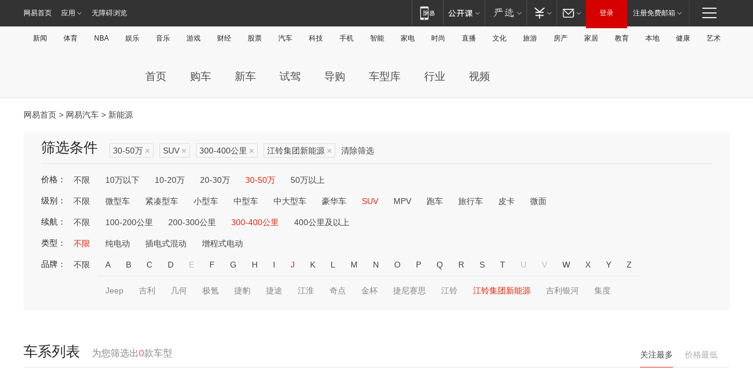

--- FILE ---
content_type: text/html;charset=GBK
request_url: http://product.auto.163.com/search_energy/brandName=19125@duration=300-400@price=30-50@type=suv/
body_size: 13905
content:
<!DOCTYPE HTML>
<!--[if IE 6 ]> <html id="ne_wrap" class="ne_ua_ie6 ne_ua_ielte8"> <![endif]-->
<!--[if IE 7 ]> <html id="ne_wrap" class="ne_ua_ie7 ne_ua_ielte8"> <![endif]-->
<!--[if IE 8 ]> <html id="ne_wrap" class="ne_ua_ie8 ne_ua_ielte8"> <![endif]-->
<!--[if IE 9 ]> <html id="ne_wrap" class="ne_ua_ie9"> <![endif]-->
<!--[if (gte IE 10)|!(IE)]><!--> <html id="ne_wrap"> <!--<![endif]-->
<head>
    <meta charset="gbk">
    <title>新能源_网易汽车</title>
    <link rel="dns-prefetch" href="//static.ws.126.net">
    <meta name="keywords" content="汽车,汽车网,买车,购车,评测,导购,报价,对比,口碑,汽车报价,国产汽车,大众汽车,丰田汽车,本田汽车,日产汽车," />
    <meta name="description" content="网易汽车_易乐车生活:为您提供最新最全汽车导购,汽车报价,汽车图片,汽车行情,汽车试驾,汽车评测,是服务于购车人群的汽车资讯门户" />
    <script>!function(){window.isNs9=document.documentElement.className.indexOf('ns9')!=-1,nsClsName=' ns12';if(isNs9){return};if(/\?narrow/.test(location.search)||screen.width/10<128&&document.documentElement.clientWidth==screen.width){isNs9=true;nsClsName=' ns9';}document.documentElement.className+=nsClsName;}()</script>
<link href="https://static.ws.126.net/163/f2e/auto/auto.base.2021.css?v7" rel="stylesheet" />
<script src="//static.ws.126.net/163/frontend/libs/antanalysis.min.js"></script>
<script src="//static.ws.126.net/163/frontend/antnest/NTM-3LSDEVVJ-1.js" async="async"></script>
<script src="//static.ws.126.net/f2e/lib/js/ne.js"></script>
<script src="//static.ws.126.net/cnews/js/ntes_jslib_1.x.js" charset="gb2312"></script>
<link href="//static.ws.126.net/163/f2e/auto/product_pc/elec_search//static/css/elec_search.css?ipzgcq" rel="stylesheet"/>
</head>
<body>
<!-- 公共黑色顶部 -->
<!-- /special/ntes_common_model/nte_commonnav2019.html -->



<link rel="stylesheet" href="https://static.ws.126.net/163/f2e/commonnav2019/css/commonnav_headcss-fad753559b.css"/>
<!-- urs -->
<script _keep="true" src="https://urswebzj.nosdn.127.net/webzj_cdn101/message.js" type="text/javascript"></script>
<div class="ntes_nav_wrap" id="js_N_NTES_wrap">
  <div class="ntes-nav" id="js_N_nav">
    <div class="ntes-nav-main clearfix">
            <div class="c-fl" id="js_N_nav_left">
        <a class="ntes-nav-index-title ntes-nav-entry-wide c-fl" href="https://www.163.com/" title="网易首页">网易首页</a>
        <!-- 应用 -->
        <div class="js_N_navSelect ntes-nav-select ntes-nav-select-wide ntes-nav-app  c-fl">
          <a href="https://www.163.com/#f=topnav" class="ntes-nav-select-title ntes-nav-entry-bgblack JS_NTES_LOG_FE">应用
            <em class="ntes-nav-select-arr"></em>
          </a>
          <div class="ntes-nav-select-pop">
            <ul class="ntes-nav-select-list clearfix">
              <li>
                <a href="https://m.163.com/newsapp/#f=topnav">
                  <span>
                    <em class="ntes-nav-app-newsapp">网易新闻</em>
                  </span>
                </a>
              </li>
              <li>
                <a href="https://open.163.com/#f=topnav">
                  <span>
                    <em class="ntes-nav-app-open">网易公开课</em>
                  </span>
                </a>
              </li>
              <li>
                <a href="https://daxue.163.com/offline/download.html">
                  <span>
                    <em class="ntes-nav-app-gaokaozhiyuan">网易高考智愿</em>
                  </span>
                </a>
              </li>
              <li>
                <a href="https://hongcai.163.com/?from=pcsy-button">
                  <span>
                    <em class="ntes-nav-app-hongcai">网易红彩</em>
                  </span>
                </a>
              </li>
              <li>
                <a href="https://u.163.com/aosoutbdbd8">
                  <span>
                    <em class="ntes-nav-app-yanxuan">网易严选</em>
                  </span>
                </a>
              </li>
              <li>
                <a href="https://mail.163.com/client/dl.html?from=mail46">
                  <span>
                    <em class="ntes-nav-app-mail">邮箱大师</em>
                  </span>
                </a>
              </li>
              <li class="last">
                <a href="https://study.163.com/client/download.htm?from=163app&utm_source=163.com&utm_medium=web_app&utm_campaign=business">
                  <span>
                    <em class="ntes-nav-app-study">网易云课堂</em>
                  </span>
                </a>
              </li>
            </ul>
          </div>
        </div>
      </div>
      <div class="c-fr">
        <!-- 片段开始 -->
        <div class="ntes-nav-quick-navigation">
          <a rel="noreferrer"class="ntes-nav-quick-navigation-btn" id="js_N_ntes_nav_quick_navigation_btn" target="_self">
            <em>快速导航
              <span class="menu1"></span>
              <span class="menu2"></span>
              <span class="menu3"></span>
            </em>
          </a>
          <div class="ntes-quicknav-pop" id="js_N_ntes_quicknav_pop">
            <div class="ntes-quicknav-list">
              <div class="ntes-quicknav-content">
                <ul class="ntes-quicknav-column ntes-quicknav-column-1">
                  <li>
                    <h3>
                      <a href="https://news.163.com">新闻</a>
                    </h3>
                  </li>
                  <li>
                    <a href="https://news.163.com/domestic">国内</a>
                  </li>
                  <li>
                    <a href="https://news.163.com/world">国际</a>
                  </li>
                  <li>
                    <a href="https://view.163.com">评论</a>
                  </li>
                  <li>
                    <a href="https://war.163.com">军事</a>
                  </li>
                  <li>
                    <a href="https://news.163.com/special/wangsansanhome/">王三三</a>
                  </li>
                </ul>
                <ul class="ntes-quicknav-column ntes-quicknav-column-2">
                  <li>
                    <h3>
                      <a href="https://sports.163.com">体育</a>
                    </h3>
                  </li>
                  <li>
                    <a href="https://sports.163.com/nba">NBA</a>
                  </li>
                  <li>
                    <a href="https://sports.163.com/cba">CBA</a>
                  </li>
                  <li>
                    <a href="https://sports.163.com/allsports">综合</a>
                  </li>
                  <li>
                    <a href="https://sports.163.com/zc">中超</a>
                  </li>
                  <li>
                    <a href="https://sports.163.com/world">国际足球</a>
                  </li>
                  <li>
                    <a href="https://sports.163.com/yc">英超</a>
                  </li>
                  <li>
                    <a href="https://sports.163.com/xj">西甲</a>
                  </li>
                  <li>
                    <a href="https://sports.163.com/yj">意甲</a>
                  </li>
                </ul>
                <ul class="ntes-quicknav-column ntes-quicknav-column-3">
                  <li>
                    <h3>
                      <a href="https://ent.163.com">娱乐</a>
                    </h3>
                  </li>
                  <li>
                    <a href="https://ent.163.com/star">明星</a>
                  </li>
                  <li>
                    <a href="https://ent.163.com/photo">图片</a>
                  </li>
                  <li>
                    <a href="https://ent.163.com/movie">电影</a>
                  </li>
                  <li>
                    <a href="https://ent.163.com/tv">电视</a>
                  </li>
                  <li>
                    <a href="https://ent.163.com/music">音乐</a>
                  </li>
                  <li>
                    <a href="https://ent.163.com/special/gsbjb/">稿事编辑部</a>
                  </li>
                  <li>
                    <a href="https://ent.163.com/special/focus_ent/">娱乐FOCUS</a>
                  </li>
                </ul>
                <ul class="ntes-quicknav-column ntes-quicknav-column-4">
                  <li>
                    <h3>
                      <a href="https://money.163.com">财经</a>
                    </h3>
                  </li>
                  <li>
                    <a href="https://money.163.com/stock">股票</a>
                  </li>
                  <li>
                    <a href="http://quotes.money.163.com/stock">行情</a>
                  </li>
                  <li>
                    <a href="https://money.163.com/ipo">新股</a>
                  </li>
                  <li>
                    <a href="https://money.163.com/finance">金融</a>
                  </li>
                  <li>
                    <a href="https://money.163.com/fund">基金</a>
                  </li>
                  <li>
                    <a href="https://biz.163.com">商业</a>
                  </li>
                  <li>
                    <a href="https://money.163.com/licai">理财</a>
                  </li>
                </ul>
                <ul class="ntes-quicknav-column ntes-quicknav-column-5">
                  <li>
                    <h3>
                      <a href="https://auto.163.com">汽车</a>
                    </h3>
                  </li>
                  <li>
                    <a href="https://auto.163.com/buy">购车</a>
                  </li>
                  <li>
                    <a href="https://auto.163.com/depreciate">行情</a>
                  </li>
                  <li>
                    <a href="http://product.auto.163.com">车型库</a>
                  </li>
                  <li>
                    <a href="https://auto.163.com/elec">新能源</a>
                  </li>
                  <li>
                    <a href="https://auto.163.com/news">行业</a>
                  </li>
                </ul>
                <ul class="ntes-quicknav-column ntes-quicknav-column-6">
                  <li>
                    <h3>
                      <a href="https://tech.163.com">科技</a>
                    </h3>
                  </li>
                  <li>
                    <a href="https://tech.163.com/telecom/">通信</a>
                  </li>
                  <li>
                    <a href="https://tech.163.com/it">IT</a>
                  </li>
                  <li>
                    <a href="https://tech.163.com/internet">互联网</a>
                  </li>
                  <li>
                    <a href="https://tech.163.com/special/chzt">特别策划</a>
                  </li>
                  <li>
                    <a href="https://tech.163.com/smart/">网易智能</a>
                  </li>
                  <li>
                    <a href="https://hea.163.com/">家电</a>
                  </li>
                </ul>
                <ul class="ntes-quicknav-column ntes-quicknav-column-7">
                  <li>
                    <h3>
                      <a href="https://fashion.163.com">时尚</a>
                    </h3>
                  </li>
                  <li>
                    <a href="https://baby.163.com">亲子</a>
                  </li>
                  <li>
                    <a href="https://fashion.163.com/art">艺术</a>
                  </li>
                </ul>
                <ul class="ntes-quicknav-column ntes-quicknav-column-8">
                  <li>
                    <h3>
                      <a href="https://mobile.163.com">手机</a>
                      <span>/</span>
                      <a href="https://digi.163.com/">数码</a>
                    </h3>
                  </li>
                  <li>
                    <a href="https://tech.163.com/special/ydhlw">移动互联网</a>
                  </li>
                  <li>
                    <a href="https://mobile.163.com/special/jqkj_list/">惊奇科技</a>
                  </li>
                  <li>
                    <a href="https://mobile.163.com/special/cpshi_list/">易评机</a>
                  </li>
                </ul>
                <ul class="ntes-quicknav-column ntes-quicknav-column-9">
                  <li>
                    <h3>
                      <a href="https://house.163.com">房产</a>
                      <span>/</span>
                      <a href="https://home.163.com">家居</a>
                    </h3>
                  </li>
                  <li>
                    <a href="https://bj.house.163.com">北京房产</a>
                  </li>
                  <li>
                    <a href="https://sh.house.163.com">上海房产</a>
                  </li>
                  <li>
                    <a href="https://gz.house.163.com">广州房产</a>
                  </li>
                  <li>
                    <a href="https://house.163.com/city">全部分站</a>
                  </li>
                  <li>
                    <a href="https://xf.house.163.com">楼盘库</a>
                  </li>
                  <li>
                    <a href="https://home.163.com/jiaju/">家具</a>
                  </li>
                  <li>
                    <a href="https://home.163.com/weiyu/">卫浴</a>
                  </li>
                </ul>
                <ul class="ntes-quicknav-column ntes-quicknav-column-10">
                  <li>
                    <h3>
                      <a href="https://travel.163.com">旅游</a>
                    </h3>
                  </li>
                  <li>
                    <a href="https://travel.163.com/outdoor">自驾露营</a>
                  </li>
                  <li>
                    <a href="https://travel.163.com/food">美食</a>
                  </li>
                </ul>
                <ul class="ntes-quicknav-column ntes-quicknav-column-11">
                  <li>
                    <h3>
                      <a href="https://edu.163.com">教育</a>
                    </h3>
                  </li>
                  <li>
                    <a href="https://edu.163.com/yimin">移民</a>
                  </li>
                  <li>
                    <a href="https://edu.163.com/liuxue">留学</a>
                  </li>
                  <li>
                    <a href="https://edu.163.com/en">外语</a>
                  </li>
                  <li>
                    <a href="https://edu.163.com/gaokao">高考</a>
                  </li>
                </ul>
                <div class="ntes-nav-sitemap">
                  <a href="https://sitemap.163.com/">
                    <i></i>查看网易地图</a>
                </div>
              </div>
            </div>
          </div>
        </div>
        <div class="c-fr">
          <div class="c-fl" id="js_N_navLoginBefore">
            <div id="js_N_navHighlight" class="js_loginframe ntes-nav-login ntes-nav-login-normal">
              <a href="https://reg.163.com/" class="ntes-nav-login-title" id="js_N_nav_login_title">登录</a>
              <div class="ntes-nav-loginframe-pop" id="js_N_login_wrap">
                <!--加载登陆组件-->
              </div>
            </div>
            <div class="js_N_navSelect ntes-nav-select ntes-nav-select-wide  JS_NTES_LOG_FE c-fl">
              <a class="ntes-nav-select-title ntes-nav-select-title-register" href="https://mail.163.com/register/index.htm?from=163navi&regPage=163">注册免费邮箱
                <em class="ntes-nav-select-arr"></em>
              </a>
              <div class="ntes-nav-select-pop">
                <ul class="ntes-nav-select-list clearfix" style="width:210px;">
                  <li>
                    <a href="https://reg1.vip.163.com/newReg1/reg?from=new_topnav&utm_source=new_topnav">
                      <span style="width:190px;">注册VIP邮箱（特权邮箱，付费）</span>
                    </a>
                  </li>
                  <li class="last JS_NTES_LOG_FE">
                    <a href="https://mail.163.com/client/dl.html?from=mail46">
                      <span style="width:190px;">免费下载网易官方手机邮箱应用</span>
                    </a>
                  </li>
                </ul>
              </div>
            </div>
          </div>
          <div class="c-fl" id="js_N_navLoginAfter" style="display:none">
            <div id="js_N_logined_warp" class="js_N_navSelect ntes-nav-select ntes-nav-logined JS_NTES_LOG_FE">
              <a class="ntes-nav-select-title ntes-nav-logined-userinfo">
                <span id="js_N_navUsername" class="ntes-nav-logined-username"></span>
                <em class="ntes-nav-select-arr"></em>
              </a>
              <div id="js_login_suggest_wrap" class="ntes-nav-select-pop">
                <ul id="js_logined_suggest" class="ntes-nav-select-list clearfix"></ul>
              </div>
            </div>
            <a class="ntes-nav-entry-wide c-fl" target="_self" id="js_N_navLogout">安全退出</a>
          </div>
        </div>
        <ul class="ntes-nav-inside">
          <li>
            <div class="js_N_navSelect ntes-nav-select c-fl">
              <a href="https://www.163.com/newsapp/#f=163nav" class="ntes-nav-mobile-title ntes-nav-entry-bgblack">
                <em class="ntes-nav-entry-mobile">移动端</em>
              </a>
              <div class="qrcode-img">
                <a href="https://www.163.com/newsapp/#f=163nav">
                  <img src="//static.ws.126.net/f2e/include/common_nav/images/topapp.jpg">
                </a>
              </div>
            </div>
          </li>
          <li>
            <div class="js_N_navSelect ntes-nav-select c-fl">
              <a id="js_love_url" href="https://open.163.com/#ftopnav0" class="ntes-nav-select-title ntes-nav-select-title-huatian ntes-nav-entry-bgblack">
                <em class="ntes-nav-entry-huatian">网易公开课</em>
                <em class="ntes-nav-select-arr"></em>
                <span class="ntes-nav-msg">
                  <em class="ntes-nav-msg-num"></em>
                </span>
              </a>
              <div class="ntes-nav-select-pop ntes-nav-select-pop-huatian">
                <ul class="ntes-nav-select-list clearfix">
                  <li>
                    <a href="https://open.163.com/ted/#ftopnav1">
                      <span>TED</span>
                    </a>
                  </li>
                  <li>
                    <a href="https://open.163.com/cuvocw/#ftopnav2">
                      <span>中国大学视频公开课</span>
                    </a>
                  </li>
                  <li>
                    <a href="https://open.163.com/ocw/#ftopnav3">
                      <span>国际名校公开课</span>
                    </a>
                  </li>
                  <li>
                    <a href="https://open.163.com/appreciation/#ftopnav4">
                      <span>赏课·纪录片</span>
                    </a>
                  </li>
                  <li>
                    <a href="https://vip.open.163.com/#ftopnav5">
                      <span>付费精品课程</span>
                    </a>
                  </li>
                  <li>
                    <a href="https://open.163.com/special/School/beida.html#ftopnav6">
                      <span>北京大学公开课</span>
                    </a>
                  </li>
                  <li class="last">
                    <a href="https://open.163.com/newview/movie/courseintro?newurl=ME7HSJR07#ftopnav7">
                      <span>英语课程学习</span>
                    </a>
                  </li>
                </ul>
              </div>
            </div>
          </li>
          <li>
            <div class="js_N_navSelect ntes-nav-select c-fl">
              <a id="js_lofter_icon_url" href="https://you.163.com/?from=web_fc_menhu_xinrukou_1" class="ntes-nav-select-title ntes-nav-select-title-lofter ntes-nav-entry-bgblack">
                <em class="ntes-nav-entry-lofter">网易严选</em>
                <em class="ntes-nav-select-arr"></em>
                <span class="ntes-nav-msg" id="js_N_navLofterMsg">
                  <em class="ntes-nav-msg-num"></em>
                </span>
              </a>
              <div class="ntes-nav-select-pop ntes-nav-select-pop-lofter">
                <ul id="js_lofter_pop_url" class="ntes-nav-select-list clearfix">
                  <li>
                    <a href="https://act.you.163.com/act/pub/ABuyLQKNmKmK.html?from=out_ynzy_xinrukou_2">
                      <span>新人特价</span>
                    </a>
                  </li>
                  <li>
                    <a href="https://you.163.com/topic/v1/pub/Pew1KBH9Au.html?from=out_ynzy_xinrukou_3">
                      <span>9.9专区</span>
                    </a>
                  </li>
                  <li>
                    <a href="https://you.163.com/item/newItemRank?from=out_ynzy_xinrukou_4">
                      <span>新品热卖</span>
                    </a>
                  </li>
                  <li>
                    <a href="https://you.163.com/item/recommend?from=out_ynzy_xinrukou_5">
                      <span>人气好物</span>
                    </a>
                  </li>
                  <li>
                    <a href="https://you.163.com/item/list?categoryId=1005000&from=out_ynzy_xinrukou_7">
                      <span>居家生活</span>
                    </a>
                  </li>
                  <li>
                    <a href="https://you.163.com/item/list?categoryId=1010000&from=out_ynzy_xinrukou_8">
                      <span>服饰鞋包</span>
                    </a>
                  </li>
                  <li>
                    <a href="https://you.163.com/item/list?categoryId=1011000&from=out_ynzy_xinrukou_9">
                      <span>母婴亲子</span>
                    </a>
                  </li>
                  <li class="last">
                    <a href="https://you.163.com/item/list?categoryId=1005002&from=out_ynzy_xinrukou_10">
                      <span>美食酒水</span>
                    </a>
                  </li>
                </ul>
              </div>
            </div>
          </li>
          <li>
            <div class="js_N_navSelect ntes-nav-select c-fl">
              <a href="https://ecard.163.com/" class="ntes-nav-select-title
        ntes-nav-select-title-money ntes-nav-entry-bgblack">
                <em class="ntes-nav-entry-money">支付</em>
                <em class="ntes-nav-select-arr"></em>
              </a>
              <div class="ntes-nav-select-pop ntes-nav-select-pop-temp">
                <ul class="ntes-nav-select-list clearfix">
                  <li>
                    <a href="https://ecard.163.com/#f=topnav">
                      <span>一卡通充值</span>
                    </a>
                  </li>
                  <li>
                    <a href="https://ecard.163.com/script/index#f=topnav">
                      <span>一卡通购买</span>
                    </a>
                  </li>
                  <li>
                    <a href="https://epay.163.com/">
                      <span>我的网易支付</span>
                    </a>
                  </li>
                  <li>
                    <a href="https://3c.163.com/?from=wangyimenhu16">
                      <span>网易智造</span>
                    </a>
                  </li>
                  <li class="last">
                    <a href="https://globalpay.163.com/home">
                      <span>网易跨境支付</span>
                    </a>
                  </li>
                </ul>
              </div>
            </div>
          </li>
          <li>
            <div class="js_N_navSelect ntes-nav-select c-fl">
              <a id="js_mail_url" rel="noreferrer"class="ntes-nav-select-title
        ntes-nav-select-title-mail ntes-nav-entry-bgblack">
                <em class="ntes-nav-entry-mail">邮箱</em>
                <em class="ntes-nav-select-arr"></em>
                <span class="ntes-nav-msg" id="js_N_navMailMsg">
                  <em class="ntes-nav-msg-num" id="js_N_navMailMsgNum"></em>
                </span>
              </a>
              <div class="ntes-nav-select-pop ntes-nav-select-pop-mail">
                <ul class="ntes-nav-select-list clearfix">
                  <li>
                    <a href="https://email.163.com/#f=topnav">
                      <span>免费邮箱</span>
                    </a>
                  </li>
                  <li>
                    <a href="https://vipmail.163.com/#f=topnav">
                      <span>VIP邮箱</span>
                    </a>
                  </li>
                  <li>
                    <a href="https://qiye.163.com/?from=NetEase163top">
                      <span>企业邮箱</span>
                    </a>
                  </li>
                  <li>
                    <a href="https://mail.163.com/register/index.htm?from=ntes_nav&regPage=163">
                      <span>免费注册</span>
                    </a>
                  </li>
                  <li class="last">
                    <a href="https://mail.163.com/dashi/dlpro.html?from=mail46">
                      <span>客户端下载</span>
                    </a>
                  </li>
                </ul>
              </div>
            </div>
          </li>
        </ul>
      </div>
    </div>
  </div>
</div>
<script src="https://static.ws.126.net/163/f2e/commonnav2019/js/commonnav_headjs-d6073b0f5a.js"></script>


<div class="auto_header">
	<div class="container">
		<!-- 公共二级导航 -->
		<!-- /special/ntes_common_model/site_subnav2019.html -->

<div class="N-nav-channel JS_NTES_LOG_FE" data-module-name="xwwzy_11_headdaohang">
    <a class="first" href="https://news.163.com/">新闻</a><a href="https://sports.163.com/">体育</a><a href="https://sports.163.com/nba/">NBA</a><a href="https://ent.163.com/">娱乐</a><a href="https://ent.163.com/music/">音乐</a><a href="https://tech.163.com/game/">游戏</a><a href="https://money.163.com/">财经</a><a href="https://money.163.com/stock/">股票</a><a id="_link_auto" href="https://auto.163.com/">汽车</a><a href="https://tech.163.com/">科技</a><a href="https://mobile.163.com/">手机</a><a href="https://tech.163.com/smart/">智能</a><a href="https://hea.163.com/">家电</a><a href="https://fashion.163.com/">时尚</a><a href="https://v.163.com/">直播</a><a href="https://culture.163.com/">文化</a><a href="https://travel.163.com/">旅游</a><a id="houseUrl" href="https://house.163.com/">房产</a><a href="https://home.163.com/" id="homeUrl">家居</a><a href="https://edu.163.com/">教育</a><a id="_link_game" href="https://news.163.com/">本地</a><a href="https://jiankang.163.com/">健康</a><a class="last" href="https://art.163.com/">艺术</a>
</div>
<!-- 游戏替换为本地，并定向 0310-->
<!-- 配置定向城市 -->
<script type="text/javascript" _keep="true">
var HouseNavBendiTxt = {
    "province": [
        {
            "name": "北京市",
            "shortName": "北京",
            "url":"https://bj.news.163.com/"
        },
        {
            "name": "上海市",
            "shortName": "上海",
            "url":"https://sh.news.163.com/"
        },
        {
            "name": "天津市",
            "shortName": "天津",
            "url":"https://tj.news.163.com/"
        },
        {
            "name": "广东省",
            "shortName": "广东",
            "url":"https://gd.news.163.com/"
        },
        {
            "name": "江苏省",
            "shortName": "江苏",
            "url":"https://js.news.163.com/"
        },
        {
            "name": "浙江省",
            "shortName": "浙江",
            "url":"https://zj.news.163.com/"
        },
        {
            "name": "四川省",
            "shortName": "四川",
            "url":"https://sc.news.163.com/"
        },
        {
            "name": "黑龙江省",
            "shortName": "黑龙江",
            "url":"https://hlj.news.163.com/"
        },
        {
            "name": "吉林省",
            "shortName": "吉林",
            "url":"https://jl.news.163.com/"
        },
        {
            "name": "辽宁省",
            "shortName": "辽宁",
            "url":"https://liaoning.news.163.com/"
        },
        {
            "name": "内蒙古自治区",
            "shortName": "内蒙古",
            "url":"https://hhht.news.163.com/"
        },
        {
            "name": "河北省",
            "shortName": "河北",
            "url":"https://hebei.news.163.com/"
        },
        {
            "name": "河南省",
            "shortName": "河南",
            "url":"https://henan.163.com/"
        },
        {
            "name": "山东省",
            "shortName": "山东",
            "url":"https://sd.news.163.com/"
        },
        {
            "name": "陕西省",
            "shortName": "陕西",
            "url":"https://shanxi.news.163.com/"
        },
        {
            "name": "甘肃省",
            "shortName": "甘肃",
            "url":"https://gs.news.163.com/"
        },
        {
            "name": "宁夏回族自治区",
            "shortName": "宁夏",
            "url":"https://ningxia.news.163.com/"
        },
        {
            "name": "新疆维吾尔自治区",
            "shortName": "新疆",
            "url":"https://xj.news.163.com/"
        },
        {
            "name": "安徽省",
            "shortName": "安徽",
            "url":"https://ah.news.163.com/"
        },
        {
            "name": "福建省",
            "shortName": "福建",
            "url":"https://fj.news.163.com/"
        },
        {
            "name": "广西壮族自治区",
            "shortName": "广西",
            "url":"https://gx.news.163.com/"
        },
        {
            "name": "重庆市",
            "shortName": "重庆",
            "url":"https://chongqing.163.com/"
        },
        {
            "name": "湖北省",
            "shortName": "湖北",
            "url":"https://hb.news.163.com/"
        },
        {
            "name": "江西省",
            "shortName": "江西",
            "url":"https://jx.news.163.com/"
        },
        {
            "name": "海南省",
            "shortName": "海南",
            "url":"https://hn.news.163.com/"
        },
        {
            "name": "贵州省",
            "shortName": "贵州",
            "url":"https://gz.news.163.com/"
        },
        {
            "name": "云南省",
            "shortName": "云南",
            "url":"https://yn.news.163.com/"
        },
        {
            "name": "山西省",
            "shortName": "山西",
            "url":"https://sx.news.163.com"
        },
        {
            "name": "西藏自治区",
            "shortName": "北京",
            "url":"https://bj.news.163.com/"
        },
        {
            "name": "香港特别行政区",
            "shortName": "广东",
            "url":"https://gd.news.163.com/"
        },
        {
            "name": "澳门特别行政区",
            "shortName": "广东",
            "url":"https://gd.news.163.com/"
        },
        {
            "name": "台湾省",
            "shortName": "广东",
            "url":"https://gd.news.163.com/"
        },
        {
            "name": "天津市",
            "shortName": "北京",
            "url":"https://bj.news.163.com/"
        },
        {
            "name": "青海省",
            "shortName": "北京",
            "url":"https://bj.news.163.com/"
        }
    ],
    "city": [
        {
            "name": "大连市",
            "shortName": "大连",
            "url":"https://dl.news.163.com"
        },
        {
            "name": "青岛市",
            "shortName": "青岛",
            "url":"https://qingdao.news.163.com"
        },
        {
            "name": "宁波市",
            "shortName": "宁波",
            "url":"https://zj.news.163.com/ningbo/"
        },
        {
            "name": "厦门市",
            "shortName": "厦门",
            "url":"https://xiamen.news.163.com"
        },
        {
            "name": "深圳市",
            "shortName": "深圳",
            "url":"https://shenzhen.news.163.com/"
        }
    ],
    "defalt": {
            "name": "",
            "shortName": "本地",
            "url":"https://news.163.com/"
        }
};
</script>
<script type="text/javascript" _keep="true">
            (function(){
                //本地设置定向省份
                function setBendiName(){
                    var js_nav_bendi = document.getElementById("_link_game");
                    var cityname = "";
                    var cityurl = "";
                    var _loc = window.localAddress;
                    if(!js_nav_bendi)
                        return;
                    if(HouseNavBendiTxt.city && _loc){
                        var citylist = HouseNavBendiTxt.city;
                        var localcity = _loc.city;
                        for(var i=0;i<citylist.length;i++){
                            if(citylist[i].name.indexOf(localcity) != -1){
                                cityname = citylist[i].shortName;
                                cityurl = citylist[i].url;
                                break;
                            }
                        }
                    }
                    if(cityname == "" && cityurl == "" && HouseNavBendiTxt.province && _loc){
                        var provincelist = HouseNavBendiTxt.province;
                        var localprovince = _loc.province;
                        for(var i=0;i<provincelist.length;i++){
                            if(provincelist[i].name.indexOf(localprovince) != -1){
                                cityname = provincelist[i].shortName;
                                cityurl = provincelist[i].url;
                                break;
                            }
                        }
                    }
                    if(js_nav_bendi && cityname != "" && cityurl != ""){
                        js_nav_bendi.innerHTML = cityname;
                        js_nav_bendi.href = cityurl;
                    }
                    if(js_nav_bendi && cityname == "" && cityurl == ""){
                        js_nav_bendi.innerHTML = "本地";
                        js_nav_bendi.href = "https://news.163.com";
                    }
                }
                
                if(window.HouseNavBendiTxt && window.NTESCommonNavigator){
                    var utils = NTESCommonNavigator.utils;
                    utils.jsonp("https://ipservice.ws.126.net/locate/api/getLocByIp", {}, function(res){
                        if(res && res.result){
                            window.localAddress = res.result;
                            setBendiName();
                        }
                    });
                }
            })();
        </script>

		<!-- LOGO、搜索 -->
		<!-- <div class="auto-channel clearfix">
			<div class="auto_logo">
				<a href="https://auto.163.com/" title="网易汽车">网易汽车</a>
			</div> -->
			<!--include virtual="/auto_pc_common/auto_search.html" -->
		<!-- </div> -->

		<!-- 频道导航 -->
		<script>var currentNav = '新能源';</script>
		<!-- /special/sp/2016channel_menu.html -->

<div class="auto-nav">
  <div class="auto-logo"><img src="https://fps-pro.ws.126.net/fps-pro/frontends/auto_index_2025/index/images/auto_logo.png" alt="" /></div>
  <ul class="auto-nav-list">
    <li class="nav-item "><a href="https://auto.163.com/">首页</a></li>
    <li class="nav-item "><a href="https://auto.163.com/buy">购车</a></li>
    <li class="nav-item "><a href="https://auto.163.com/newcar">新车</a></li>
    <li class="nav-item "><a href="https://auto.163.com/test">试驾</a></li>
    <li class="nav-item "><a href="https://auto.163.com/guide">导购</a></li>
    <li class="nav-item "><a href="https://product.auto.163.com/#DQ2001">车型库</a></li>
    <li class="nav-item "><a href="https://auto.163.com/news">行业</a></li>
    <li class="nav-item "><a href="https://auto.163.com/video">视频</a></li>
  </ul>
</div>
<style>
  .auto-nav {
    width: 1200px;
    height: 36px;
    margin: 26px auto 18px auto;
  }
  .auto-nav .auto-logo {
    float: left;
    width: 167px;
    height: 36px;
  }
  .auto-nav .auto-logo img {
    background: transparent;
    width: 100%;
    height: 100%;
  }
  .auto-nav .auto-nav-list {
    float: left;
    margin-left: 20px;
  }
  .auto-nav .auto-nav-list .nav-item {
    float: left;
  }
  .auto-nav .auto-nav-list .nav-item a {
    display: block;
    padding: 0 20px;
    font-size: 18px;
    line-height: 36px;
    font-weight: 400;
    color: #4e4e4e;
	text-decoration: none;
  }
  .auto-nav .auto-nav-list .nav-item:hover a {
    background-color: #eee;
  }
  .auto-nav .auto-nav-list .nav-item.active a {
    color: #e10000;
  }
  .auto-nav .auto-nav-list .nav-item a.active {
    color: #e10000;
  }
</style>

<script>
	(function($){
		if($==undefined) return;
		var curNav = window['currentNav'];
		var tagA = $('.auto-nav .nav-item a');

		for (var i = 0; i < tagA.length; i++) {
			if(tagA[i].hostname=='auto.163.com') continue;
			if(curNav){
				if(tagA[i].innerHTML==curNav){
					$(tagA[i]).addClass('active');
					break;
				}
				continue;
			}
			if(tagA[i].hostname==location.hostname && location.pathname.indexOf(tagA[i].pathname)!=-1){
				$(tagA[i]).addClass('active');
				break;
			}
		}
	})(window['jQuery']||window['NE']);
</script>
	</div>
</div>

<div class="container clearfix">
    <!--  -->

    <!-- 面包屑 -->
    <div class="auto-cur-location">
        <a href="https://www.163.com/" title="网易首页">网易首页</a> &gt;
        <a href="https://auto.163.com/" title="网易汽车">网易汽车</a> &gt; 新能源
    </div>

    <!-- 筛选条件 -->
	<div class="search-box">
    <div class="hd">
        <p class="c-t">筛选条件</p>
        <div class="c-tag">
            <dl>
                                 <dd class="clearfix">                      
                                                    <a href="/search_energy/brandName=19125@duration=300-400@type=suv/">30-50万<span>×</span></a>
                                                    <a href="/search_energy/brandName=19125@duration=300-400@price=30-50/">SUV<span>×</span></a>
                                                    <a href="/search_energy/brandName=19125@price=30-50@type=suv/">300-400公里<span>×</span></a>
                                                    <a href="/search_energy/duration=300-400@price=30-50@type=suv/">江铃集团新能源<span>×</span></a>
                                                <a class="empty" href="/search_energy/">清除筛选</a>
                 </dd>
                            </dl>
        </div>

        
    </div>

    <!-- 列表 -->
    <div class="bd j-search-bd">
        <input type="hidden" value="30-50" id="j-search-price">
        <input type="hidden" value="suv" id="j-search-type">
        <input type="hidden" value="300-400" id="j-search-duration">        
        <input type="hidden" value="" id="j-search-energy">
        <input type="hidden" value="19125" id="j-search-brandName">
                        <dl>
            <dt>价格：</dt>
            <dd class="clearfix">            	
                            <a href="/search_energy/brandName=19125@duration=300-400@type=suv/" >不限</a>
                            <a href="/search_energy/brandName=19125@duration=300-400@price=below10@type=suv/" >10万以下</a>
                            <a href="/search_energy/brandName=19125@duration=300-400@price=10-20@type=suv/" >10-20万</a>
                            <a href="/search_energy/brandName=19125@duration=300-400@price=20-30@type=suv/" >20-30万</a>
                            <a href="/search_energy/brandName=19125@duration=300-400@price=30-50@type=suv/" class="active">30-50万</a>
                            <a href="/search_energy/brandName=19125@duration=300-400@price=above50@type=suv/" >50万以上</a>
                        </dd>
        </dl>
                              <dl>
            <dt>级别：</dt>
            <dd class="clearfix">            	
                            <a href="/search_energy/brandName=19125@duration=300-400@price=30-50/" >不限</a>
                            <a href="/search_energy/brandName=19125@duration=300-400@price=30-50@type=mini/" >微型车</a>
                            <a href="/search_energy/brandName=19125@duration=300-400@price=30-50@type=compact/" >紧凑型车</a>
                            <a href="/search_energy/brandName=19125@duration=300-400@price=30-50@type=smart/" >小型车</a>
                            <a href="/search_energy/brandName=19125@duration=300-400@price=30-50@type=middle/" >中型车</a>
                            <a href="/search_energy/brandName=19125@duration=300-400@price=30-50@type=large/" >中大型车</a>
                            <a href="/search_energy/brandName=19125@duration=300-400@price=30-50@type=luxury/" >豪华车</a>
                            <a href="/search_energy/brandName=19125@duration=300-400@price=30-50@type=suv/" class="active">SUV</a>
                            <a href="/search_energy/brandName=19125@duration=300-400@price=30-50@type=mpv/" >MPV</a>
                            <a href="/search_energy/brandName=19125@duration=300-400@price=30-50@type=race/" >跑车</a>
                            <a href="/search_energy/brandName=19125@duration=300-400@price=30-50@type=trav/" >旅行车</a>
                            <a href="/search_energy/brandName=19125@duration=300-400@price=30-50@type=pcar/" >皮卡</a>
                            <a href="/search_energy/brandName=19125@duration=300-400@price=30-50@type=mb/" >微面</a>
                        </dd>
        </dl>
                              <dl>
            <dt>续航：</dt>
            <dd class="clearfix">            	
                            <a href="/search_energy/brandName=19125@price=30-50@type=suv/" >不限</a>
                            <a href="/search_energy/brandName=19125@duration=100-200@price=30-50@type=suv/" >100-200公里</a>
                            <a href="/search_energy/brandName=19125@duration=200-300@price=30-50@type=suv/" >200-300公里</a>
                            <a href="/search_energy/brandName=19125@duration=300-400@price=30-50@type=suv/" class="active">300-400公里</a>
                            <a href="/search_energy/brandName=19125@duration=above400@price=30-50@type=suv/" >400公里及以上</a>
                        </dd>
        </dl>
                              <dl>
            <dt>类型：</dt>
            <dd class="clearfix">            	
                            <a href="/search_energy/brandName=19125@duration=300-400@price=30-50@type=suv/" class="active">不限</a>
                            <a href="/search_energy/brandName=19125@duration=300-400@energy=electric@price=30-50@type=suv/" >纯电动</a>
                            <a href="/search_energy/brandName=19125@duration=300-400@energy=plugh@price=30-50@type=suv/" >插电式混动</a>
                            <a href="/search_energy/brandName=19125@duration=300-400@energy=zcse@price=30-50@type=suv/" >增程式电动</a>
                        </dd>
        </dl>
                              <dl>
            <dt>品牌：</dt>
            <dd class="clearfix">
            	                <a  href="/search_energy/duration=300-400@price=30-50@type=suv/" >不限</a>                
                                <div class="a-list">
                    <div class="btn-letter">
                                        <a id="A" >A</a>
                                        <a id="B" >B</a>
                                        <a id="C" >C</a>
                                        <a id="D" >D</a>
                                        <a id="E"                         class="disable"
                    >E</a>
                                        <a id="F" >F</a>
                                        <a id="G" >G</a>
                                        <a id="H" >H</a>
                                        <a id="I" >I</a>
                                        <a id="J"                         class="active"
                    >J</a>
                                        <a id="K" >K</a>
                                        <a id="L" >L</a>
                                        <a id="M" >M</a>
                                        <a id="N" >N</a>
                                        <a id="O" >O</a>
                                        <a id="P" >P</a>
                                        <a id="Q" >Q</a>
                                        <a id="R" >R</a>
                                        <a id="S" >S</a>
                                        <a id="T" >T</a>
                                        <a id="U"                         class="disable"
                    >U</a>
                                        <a id="V"                         class="disable"
                    >V</a>
                                        <a id="W" >W</a>
                                        <a id="X" >X</a>
                                        <a id="Y" >Y</a>
                                        <a id="Z" >Z</a>
                                        </div>                                    
                    <div class="letter-cont">
                                                                        	<div class="item">
                                                                             <a href="/search_energy/brandName=20256@duration=300-400@price=30-50@type=suv/" >AITO</a>                             
                                                     <a href="/search_energy/brandName=1685@duration=300-400@price=30-50@type=suv/" >奥迪</a>                             
                                                     <a href="/search_energy/brandName=19021@duration=300-400@price=30-50@type=suv/" >埃安</a>                             
                                                     <a href="/search_energy/brandName=19106@duration=300-400@price=30-50@type=suv/" >爱驰</a>                             
                                                     <a href="/search_energy/brandName=20277@duration=300-400@price=30-50@type=suv/" >阿维塔</a>                             
                                                     <a href="/search_energy/brandName=1684@duration=300-400@price=30-50@type=suv/" >阿斯顿·马丁</a>                             
                                                     <a href="/search_energy/brandName=18719@duration=300-400@price=30-50@type=suv/" >ARCFOX极狐</a>                             
                                                     <a href="/search_energy/brandName=18791@duration=300-400@price=30-50@type=suv/" >艾康尼克</a>                             
                                                </div>                         
                                                                        	<div class="item">
                                                                             <a href="/search_energy/brandName=1694@duration=300-400@price=30-50@type=suv/" >奔驰</a>                             
                                                     <a href="/search_energy/brandName=1686@duration=300-400@price=30-50@type=suv/" >宝马</a>                             
                                                     <a href="/search_energy/brandName=15231@duration=300-400@price=30-50@type=suv/" >宝骏</a>                             
                                                     <a href="/search_energy/brandName=1693@duration=300-400@price=30-50@type=suv/" >保时捷</a>                             
                                                     <a href="/search_energy/brandName=1690@duration=300-400@price=30-50@type=suv/" >别克</a>                             
                                                     <a href="/search_energy/brandName=1688@duration=300-400@price=30-50@type=suv/" >本田</a>                             
                                                     <a href="/search_energy/brandName=1689@duration=300-400@price=30-50@type=suv/" >标致</a>                             
                                                     <a href="/search_energy/brandName=1687@duration=300-400@price=30-50@type=suv/" >奔腾</a>                             
                                                     <a href="/search_energy/brandName=18326@duration=300-400@price=30-50@type=suv/" >宝沃</a>                             
                                                     <a href="/search_energy/brandName=1654@duration=300-400@price=30-50@type=suv/" >比亚迪</a>                             
                                                     <a href="/search_energy/brandName=1691@duration=300-400@price=30-50@type=suv/" >宾利</a>                             
                                                     <a href="/search_energy/brandName=16890@duration=300-400@price=30-50@type=suv/" >北京汽车</a>                             
                                                     <a href="/search_energy/brandName=17951@duration=300-400@price=30-50@type=suv/" >北汽新能源</a>                             
                                                     <a href="/search_energy/brandName=10096@duration=300-400@price=30-50@type=suv/" >北汽制造</a>                             
                                                     <a href="/search_energy/brandName=1675@duration=300-400@price=30-50@type=suv/" >北汽昌河</a>                             
                                                     <a href="/search_energy/brandName=16329@duration=300-400@price=30-50@type=suv/" >北汽威旺</a>                             
                                                     <a href="/search_energy/brandName=19258@duration=300-400@price=30-50@type=suv/" >北京清行</a>                             
                                                     <a href="/search_energy/brandName=16301@duration=300-400@price=30-50@type=suv/" >宝马i</a>                             
                                                </div>                         
                                                                        	<div class="item">
                                                                             <a href="/search_energy/brandName=1653@duration=300-400@price=30-50@type=suv/" >长城</a>                             
                                                     <a href="/search_energy/brandName=1695@duration=300-400@price=30-50@type=suv/" >长安</a>                             
                                                     <a href="/search_energy/brandName=20316@duration=300-400@price=30-50@type=suv/" >长安深蓝</a>                             
                                                     <a href="/search_energy/brandName=19620@duration=300-400@price=30-50@type=suv/" >长安新能源</a>                             
                                                     <a href="/search_energy/brandName=16159@duration=300-400@price=30-50@type=suv/" >长安欧尚</a>                             
                                                     <a href="/search_energy/brandName=18849@duration=300-400@price=30-50@type=suv/" >长安凯程</a>                             
                                                     <a href="/search_energy/brandName=20092@duration=300-400@price=30-50@type=suv/" >创维汽车</a>                             
                                                     <a href="/search_energy/brandName=18057@duration=300-400@price=30-50@type=suv/" >成功</a>                             
                                                     <a href="/search_energy/brandName=20494@duration=300-400@price=30-50@type=suv/" >长安启源</a>                             
                                                </div>                         
                                                                        	<div class="item">
                                                                             <a href="/search_energy/brandName=16658@duration=300-400@price=30-50@type=suv/" >DS</a>                             
                                                     <a href="/search_energy/brandName=1698@duration=300-400@price=30-50@type=suv/" >大众</a>                             
                                                     <a href="/search_energy/brandName=1662@duration=300-400@price=30-50@type=suv/" >东南</a>                             
                                                     <a href="/search_energy/brandName=1700@duration=300-400@price=30-50@type=suv/" >东风</a>                             
                                                     <a href="/search_energy/brandName=16019@duration=300-400@price=30-50@type=suv/" >东风日产启辰</a>                             
                                                     <a href="/search_energy/brandName=4888@duration=300-400@price=30-50@type=suv/" >东风风神</a>                             
                                                     <a href="/search_energy/brandName=16619@duration=300-400@price=30-50@type=suv/" >东风风行</a>                             
                                                     <a href="/search_energy/brandName=18490@duration=300-400@price=30-50@type=suv/" >东风风光</a>                             
                                                     <a href="/search_energy/brandName=18217@duration=300-400@price=30-50@type=suv/" >东风小康</a>                             
                                                     <a href="/search_energy/brandName=19417@duration=300-400@price=30-50@type=suv/" >东风富康</a>                             
                                                     <a href="/search_energy/brandName=20311@duration=300-400@price=30-50@type=suv/" >东风纳米</a>                             
                                                     <a href="/search_energy/brandName=20034@duration=300-400@price=30-50@type=suv/" >大运汽车</a>                             
                                                     <a href="/search_energy/brandName=20166@duration=300-400@price=30-50@type=suv/" >电动屋</a>                             
                                                     <a href="/search_energy/brandName=18961@duration=300-400@price=30-50@type=suv/" >电咖</a>                             
                                                     <a href="/search_energy/brandName=19378@duration=300-400@price=30-50@type=suv/" >大乘汽车</a>                             
                                                     <a href="/search_energy/brandName=20529@duration=300-400@price=30-50@type=suv/" >东风奕派</a>                             
                                                </div>                         
                                                                        	<div class="item">
                                                                        </div>                         
                                                                        	<div class="item">
                                                                             <a href="/search_energy/brandName=1703@duration=300-400@price=30-50@type=suv/" >丰田</a>                             
                                                     <a href="/search_energy/brandName=1704@duration=300-400@price=30-50@type=suv/" >福特</a>                             
                                                     <a href="/search_energy/brandName=19906@duration=300-400@price=30-50@type=suv/" >飞凡汽车</a>                             
                                                     <a href="/search_energy/brandName=1751@duration=300-400@price=30-50@type=suv/" >法拉利</a>                             
                                                     <a href="/search_energy/brandName=1705@duration=300-400@price=30-50@type=suv/" >福田</a>                             
                                                     <a href="/search_energy/brandName=19793@duration=300-400@price=30-50@type=suv/" >睿蓝汽车</a>                             
                                                     <a href="/search_energy/brandName=17379@duration=300-400@price=30-50@type=suv/" >福汽启腾</a>                             
                                                     <a href="/search_energy/brandName=20488@duration=300-400@price=30-50@type=suv/" >方程豹</a>                             
                                                </div>                         
                                                                        	<div class="item">
                                                                             <a href="/search_energy/brandName=16744@duration=300-400@price=30-50@type=suv/" >观致</a>                             
                                                     <a href="/search_energy/brandName=3219@duration=300-400@price=30-50@type=suv/" >广汽传祺</a>                             
                                                     <a href="/search_energy/brandName=19119@duration=300-400@price=30-50@type=suv/" >广汽集团</a>                             
                                                     <a href="/search_energy/brandName=19669@duration=300-400@price=30-50@type=suv/" >高合汽车</a>                             
                                                     <a href="/search_energy/brandName=18978@duration=300-400@price=30-50@type=suv/" >国金汽车</a>                             
                                                     <a href="/search_energy/brandName=19536@duration=300-400@price=30-50@type=suv/" >国机智骏</a>                             
                                                </div>                         
                                                                        	<div class="item">
                                                                             <a href="/search_energy/brandName=17027@duration=300-400@price=30-50@type=suv/" >哈弗</a>                             
                                                     <a href="/search_energy/brandName=1639@duration=300-400@price=30-50@type=suv/" >海马</a>                             
                                                     <a href="/search_energy/brandName=1707@duration=300-400@price=30-50@type=suv/" >红旗</a>                             
                                                     <a href="/search_energy/brandName=18564@duration=300-400@price=30-50@type=suv/" >华泰新能源</a>                             
                                                     <a href="/search_energy/brandName=19623@duration=300-400@price=30-50@type=suv/" >合创</a>                             
                                                     <a href="/search_energy/brandName=19844@duration=300-400@price=30-50@type=suv/" >恒驰</a>                             
                                                     <a href="/search_energy/brandName=18556@duration=300-400@price=30-50@type=suv/" >汉腾汽车</a>                             
                                                     <a href="/search_energy/brandName=19266@duration=300-400@price=30-50@type=suv/" >红星汽车</a>                             
                                                     <a href="/search_energy/brandName=17070@duration=300-400@price=30-50@type=suv/" >华骐</a>                             
                                                     <a href="/search_energy/brandName=20128@duration=300-400@price=30-50@type=suv/" >华晨新日</a>                             
                                                     <a href="/search_energy/brandName=20472@duration=300-400@price=30-50@type=suv/" >昊铂</a>                             
                                                     <a href="/search_energy/brandName=19314@duration=300-400@price=30-50@type=suv/" >合众新能源</a>                             
                                                </div>                         
                                                                        	<div class="item">
                                                                             <a href="/search_energy/brandName=20546@duration=300-400@price=30-50@type=suv/" >iCAR</a>                             
                                                </div>                         
                                                                        	<div class="item current">
                                                                             <a href="/search_energy/brandName=1710@duration=300-400@price=30-50@type=suv/" >Jeep</a>                             
                                                     <a href="/search_energy/brandName=1666@duration=300-400@price=30-50@type=suv/" >吉利</a>                             
                                                     <a href="/search_energy/brandName=19531@duration=300-400@price=30-50@type=suv/" >几何</a>                             
                                                     <a href="/search_energy/brandName=20047@duration=300-400@price=30-50@type=suv/" >极氪</a>                             
                                                     <a href="/search_energy/brandName=1711@duration=300-400@price=30-50@type=suv/" >捷豹</a>                             
                                                     <a href="/search_energy/brandName=19036@duration=300-400@price=30-50@type=suv/" >捷途</a>                             
                                                     <a href="/search_energy/brandName=1648@duration=300-400@price=30-50@type=suv/" >江淮</a>                             
                                                     <a href="/search_energy/brandName=18833@duration=300-400@price=30-50@type=suv/" >奇点</a>                             
                                                     <a href="/search_energy/brandName=1712@duration=300-400@price=30-50@type=suv/" >金杯</a>                             
                                                     <a href="/search_energy/brandName=20051@duration=300-400@price=30-50@type=suv/" >捷尼赛思</a>                             
                                                     <a href="/search_energy/brandName=1848@duration=300-400@price=30-50@type=suv/" >江铃</a>                             
                                                     <a href="/search_energy/brandName=19125@duration=300-400@price=30-50@type=suv/" class="active">江铃集团新能源</a>                             
                                                     <a href="/search_energy/brandName=20409@duration=300-400@price=30-50@type=suv/" >吉利银河</a>                             
                                                     <a href="/search_energy/brandName=20282@duration=300-400@price=30-50@type=suv/" >集度</a>                             
                                                </div>                         
                                                                        	<div class="item">
                                                                             <a href="/search_energy/brandName=1714@duration=300-400@price=30-50@type=suv/" >凯迪拉克</a>                             
                                                     <a href="/search_energy/brandName=1716@duration=300-400@price=30-50@type=suv/" >克莱斯勒</a>                             
                                                     <a href="/search_energy/brandName=18035@duration=300-400@price=30-50@type=suv/" >凯翼</a>                             
                                                     <a href="/search_energy/brandName=1674@duration=300-400@price=30-50@type=suv/" >开瑞</a>                             
                                                     <a href="/search_energy/brandName=18319@duration=300-400@price=30-50@type=suv/" >卡威</a>                             
                                                </div>                         
                                                                        	<div class="item">
                                                                             <a href="/search_energy/brandName=19304@duration=300-400@price=30-50@type=suv/" >LITE</a>                             
                                                     <a href="/search_energy/brandName=19890@duration=300-400@price=30-50@type=suv/" >岚图</a>                             
                                                     <a href="/search_energy/brandName=18611@duration=300-400@price=30-50@type=suv/" >雷丁</a>                             
                                                     <a href="/search_energy/brandName=1724@duration=300-400@price=30-50@type=suv/" >路虎</a>                             
                                                     <a href="/search_energy/brandName=1720@duration=300-400@price=30-50@type=suv/" >雷诺</a>                             
                                                     <a href="/search_energy/brandName=1722@duration=300-400@price=30-50@type=suv/" >林肯</a>                             
                                                     <a href="/search_energy/brandName=18667@duration=300-400@price=30-50@type=suv/" >领克</a>                             
                                                     <a href="/search_energy/brandName=1649@duration=300-400@price=30-50@type=suv/" >力帆</a>                             
                                                     <a href="/search_energy/brandName=3435@duration=300-400@price=30-50@type=suv/" >理念</a>                             
                                                     <a href="/search_energy/brandName=19399@duration=300-400@price=30-50@type=suv/" >理想汽车</a>                             
                                                     <a href="/search_energy/brandName=20481@duration=300-400@price=30-50@type=suv/" >雷达</a>                             
                                                     <a href="/search_energy/brandName=1657@duration=300-400@price=30-50@type=suv/" >猎豹汽车</a>                             
                                                     <a href="/search_energy/brandName=1719@duration=300-400@price=30-50@type=suv/" >雷克萨斯</a>                             
                                                     <a href="/search_energy/brandName=1721@duration=300-400@price=30-50@type=suv/" >路特斯</a>                             
                                                     <a href="/search_energy/brandName=19253@duration=300-400@price=30-50@type=suv/" >零跑汽车</a>                             
                                                     <a href="/search_energy/brandName=20249@duration=300-400@price=30-50@type=suv/" >凌宝汽车</a>                             
                                                     <a href="/search_energy/brandName=19443@duration=300-400@price=30-50@type=suv/" >领途汽车</a>                             
                                                     <a href="/search_energy/brandName=17177@duration=300-400@price=30-50@type=suv/" >陆地方舟</a>                             
                                                     <a href="/search_energy/brandName=20419@duration=300-400@price=30-50@type=suv/" >蓝电品牌</a>                             
                                                     <a href="/search_energy/brandName=20540@duration=300-400@price=30-50@type=suv/" >LEVC</a>                             
                                                </div>                         
                                                                        	<div class="item">
                                                                             <a href="/search_energy/brandName=1725@duration=300-400@price=30-50@type=suv/" >名爵</a>                             
                                                     <a href="/search_energy/brandName=16422@duration=300-400@price=30-50@type=suv/" >迈凯伦</a>                             
                                                     <a href="/search_energy/brandName=20136@duration=300-400@price=30-50@type=suv/" >摩登汽车</a>                             
                                                </div>                         
                                                                        	<div class="item">
                                                                             <a href="/search_energy/brandName=19287@duration=300-400@price=30-50@type=suv/" >哪吒汽车</a>                             
                                                     <a href="/search_energy/brandName=19318@duration=300-400@price=30-50@type=suv/" >NEVS</a>                             
                                                     <a href="/search_energy/brandName=16240@duration=300-400@price=30-50@type=suv/" >纳智捷</a>                             
                                                </div>                         
                                                                        	<div class="item">
                                                                             <a href="/search_energy/brandName=19112@duration=300-400@price=30-50@type=suv/" >欧拉</a>                             
                                                     <a href="/search_energy/brandName=19323@duration=300-400@price=30-50@type=suv/" >欧联汽车</a>                             
                                                </div>                         
                                                                        	<div class="item">
                                                                             <a href="/search_energy/brandName=18982@duration=300-400@price=30-50@type=suv/" >Polestar极星</a>                             
                                                     <a href="/search_energy/brandName=20122@duration=300-400@price=30-50@type=suv/" >朋克汽车</a>                             
                                                </div>                         
                                                                        	<div class="item">
                                                                             <a href="/search_energy/brandName=1733@duration=300-400@price=30-50@type=suv/" >起亚</a>                             
                                                     <a href="/search_energy/brandName=1671@duration=300-400@price=30-50@type=suv/" >奇瑞</a>                             
                                                     <a href="/search_energy/brandName=20196@duration=300-400@price=30-50@type=suv/" >奇瑞新能源</a>                             
                                                     <a href="/search_energy/brandName=18211@duration=300-400@price=30-50@type=suv/" >前途</a>                             
                                                     <a href="/search_energy/brandName=18639@duration=300-400@price=30-50@type=suv/" >全球鹰</a>                             
                                                </div>                         
                                                                        	<div class="item">
                                                                             <a href="/search_energy/brandName=1734@duration=300-400@price=30-50@type=suv/" >日产</a>                             
                                                     <a href="/search_energy/brandName=1941@duration=300-400@price=30-50@type=suv/" >荣威</a>                             
                                                </div>                         
                                                                        	<div class="item">
                                                                             <a href="/search_energy/brandName=1713@duration=300-400@price=30-50@type=suv/" >smart</a>                             
                                                     <a href="/search_energy/brandName=1738@duration=300-400@price=30-50@type=suv/" >三菱</a>                             
                                                     <a href="/search_energy/brandName=19150@duration=300-400@price=30-50@type=suv/" >思皓</a>                             
                                                     <a href="/search_energy/brandName=18625@duration=300-400@price=30-50@type=suv/" >斯威汽车</a>                             
                                                     <a href="/search_energy/brandName=20108@duration=300-400@price=30-50@type=suv/" >松散机车</a>                             
                                                     <a href="/search_energy/brandName=16565@duration=300-400@price=30-50@type=suv/" >上汽MAXUS</a>                             
                                                     <a href="/search_energy/brandName=19080@duration=300-400@price=30-50@type=suv/" >SERES赛力斯</a>                             
                                                     <a href="/search_energy/brandName=18410@duration=300-400@price=30-50@type=suv/" >赛麟</a>                             
                                                     <a href="/search_energy/brandName=19016@duration=300-400@price=30-50@type=suv/" >陕西通家</a>                             
                                                </div>                         
                                                                        	<div class="item">
                                                                             <a href="/search_energy/brandName=20074@duration=300-400@price=30-50@type=suv/" >坦克</a>                             
                                                     <a href="/search_energy/brandName=16620@duration=300-400@price=30-50@type=suv/" >腾势</a>                             
                                                     <a href="/search_energy/brandName=16983@duration=300-400@price=30-50@type=suv/" >特斯拉</a>                             
                                                     <a href="/search_energy/brandName=19412@duration=300-400@price=30-50@type=suv/" >天际汽车</a>                             
                                                     <a href="/search_energy/brandName=19796@duration=300-400@price=30-50@type=suv/" >天美汽车</a>                             
                                                </div>                         
                                                                        	<div class="item">
                                                                        </div>                         
                                                                        	<div class="item">
                                                                        </div>                         
                                                                        	<div class="item">
                                                                             <a href="/search_energy/brandName=18681@duration=300-400@price=30-50@type=suv/" >魏牌</a>                             
                                                     <a href="/search_energy/brandName=18698@duration=300-400@price=30-50@type=suv/" >蔚来</a>                             
                                                     <a href="/search_energy/brandName=3365@duration=300-400@price=30-50@type=suv/" >五菱</a>                             
                                                     <a href="/search_energy/brandName=1747@duration=300-400@price=30-50@type=suv/" >沃尔沃</a>                             
                                                     <a href="/search_energy/brandName=18997@duration=300-400@price=30-50@type=suv/" >威马汽车</a>                             
                                                     <a href="/search_energy/brandName=17349@duration=300-400@price=30-50@type=suv/" >潍柴英致</a>                             
                                                </div>                         
                                                                        	<div class="item">
                                                                             <a href="/search_energy/brandName=1752@duration=300-400@price=30-50@type=suv/" >现代</a>                             
                                                     <a href="/search_energy/brandName=19425@duration=300-400@price=30-50@type=suv/" >星途</a>                             
                                                     <a href="/search_energy/brandName=19096@duration=300-400@price=30-50@type=suv/" >新特</a>                             
                                                     <a href="/search_energy/brandName=19002@duration=300-400@price=30-50@type=suv/" >小鹏汽车</a>                             
                                                     <a href="/search_energy/brandName=1756@duration=300-400@price=30-50@type=suv/" >雪铁龙</a>                             
                                                     <a href="/search_energy/brandName=1755@duration=300-400@price=30-50@type=suv/" >雪佛兰</a>                             
                                                     <a href="/search_energy/brandName=19302@duration=300-400@price=30-50@type=suv/" >鑫源汽车</a>                             
                                                     <a href="/search_energy/brandName=20519@duration=300-400@price=30-50@type=suv/" >小米汽车</a>                             
                                                </div>                         
                                                                        	<div class="item">
                                                                             <a href="/search_energy/brandName=20431@duration=300-400@price=30-50@type=suv/" >仰望</a>                             
                                                     <a href="/search_energy/brandName=18819@duration=300-400@price=30-50@type=suv/" >云度</a>                             
                                                     <a href="/search_energy/brandName=1889@duration=300-400@price=30-50@type=suv/" >一汽</a>                             
                                                     <a href="/search_energy/brandName=1696@duration=300-400@price=30-50@type=suv/" >野马汽车</a>                             
                                                     <a href="/search_energy/brandName=18930@duration=300-400@price=30-50@type=suv/" >裕路汽车</a>                             
                                                     <a href="/search_energy/brandName=18938@duration=300-400@price=30-50@type=suv/" >御捷新能源</a>                             
                                                </div>                         
                                                                        	<div class="item">
                                                                             <a href="/search_energy/brandName=1759@duration=300-400@price=30-50@type=suv/" >中华</a>                             
                                                     <a href="/search_energy/brandName=1613@duration=300-400@price=30-50@type=suv/" >众泰</a>                             
                                                     <a href="/search_energy/brandName=18824@duration=300-400@price=30-50@type=suv/" >正道</a>                             
                                                     <a href="/search_energy/brandName=19964@duration=300-400@price=30-50@type=suv/" >智己汽车</a>                             
                                                     <a href="/search_energy/brandName=17050@duration=300-400@price=30-50@type=suv/" >之诺</a>                             
                                                     <a href="/search_energy/brandName=18243@duration=300-400@price=30-50@type=suv/" >知豆</a>                             
                                                     <a href="/search_energy/brandName=20267@duration=300-400@price=30-50@type=suv/" >自游家</a>                             
                                                </div>                         
                                            </div>
                </div>
            </dd>
        </dl>
                  </div>
</div>
    <!-- 车系列表 -->
    <div class="hot-search-box mod-product">
        <div class="hd">
            <div class="title">
                <p class="c">车系列表<span>为您筛选出<em>0</em>款车型</span></p>
                <i class="i-line"></i>
                <div class="tab">
                    <i class="line_move"></i>
                    <ul>
                        <li class="active">关注最多</li>
                        <li >价格最低</li>
                    </ul>
                </div>
            </div>
        </div>
        <div class="bd">
            <div class="c-bd">
								                    <div class="item-cont">
                        <div class="j-no-result">哎呀，没找到符合条件的新能源车，换个条件再试试吧~</div>
                    </div>
				            </div>
        </div>
    </div>

</div>
<script id="j-temp-product" type="text/html">
    {{each list value i}}
    <li>
        <p class="photo">
            <a href="/series/{{value.autoid}}.html" target="_blank">
                <img src="{{value.white_photo}}" alt="{{value.name}}" title="{{value.name}}">
            </a>
        </p>
        <p class="title"><a href="/series/{{value.autoid}}.html" data-series-id="{{value.autoid}}" target="_blank">{{value.name}}</a></p>
        <div class="prices">报价：<span><em>{{value.price_min}}万</em>起</span><a target="_blank" href="{{value.xunjia_url}}" class="btn">询底价</a></div>
        <p class="guide">指导价：{{value.price_range}}万</p>
        {{if value.duration_max > 1 }}
        <div class="tips-box">
            <span class="tips tips-xny">{{value.duration_max}}<em>KM</em></span>
        </div>
        {{/if}}
    </li>
    {{/each}}
</script>

<!-- /special/sp/foot_nav2016.html -->
<div class="auto_footer" style="height: 150px;">
      <div class="af_area clearfix">
        <div class="ns_pot_logo">
          <a href="https://auto.163.com" title="网易汽车"></a>
        </div>
        <div class="ns_pot_list">
          <h4><a href="https://auto.163.com/buy/">购车</a></h4>
          <ul class="clearfix">
            <li><a href="https://auto.163.com/newcar">新车资讯</a></li>
            <!-- <li><a href="https://product.auto.163.com/newcar">新车日历</a></li> -->
            <li><a href="https://auto.163.com/test">试驾评测</a></li>
            <!-- <li><a href="https://auto.163.com/depreciate">车市行情</a></li> -->
            <li><a href="https://auto.163.com/guide">汽车导购</a></li>
            <li><a href="https://auto.163.com/special/yxev/">严选EV</a></li>
          </ul>
         
        </div>
        <div class="ns_pot_list">
           <h4><a href="https://auto.163.com/news">行业</a></h4>
          <ul class="clearfix">
            <li>
              <a href="https://auto.163.com/special/2016carnews/">汽车新闻</a>
            </li>
            <li>
              <a href="https://auto.163.com/special/2016newsmoving/">行业动态</a>
            </li>
            <li>
              <a href="https://auto.163.com/special/toptalknew/">访谈声音</a>
            </li>
          </ul>
          <!-- <h4>车型库</h4>
          <ul class="clearfix">
            <li><a href="https://product.auto.163.com/#TY0002">选车中心</a></li>
            <li><a href="https://product.auto.163.com/picture/">汽车图库</a></li>
            <li><a href="https://dealers.auto.163.com/search/">经销商</a></li>
          </ul>
          <h4>特色栏目</h4>
          <ul class="clearfix">
            <li><a href="https://auto.163.com/video">原创视频</a></li>
            <li><a href="https://auto.163.com/special/auto_original_page_2021/">汽车热点</a></li>
            <li><a href="https://auto.163.com/special/jtpchz/">静态图解</a></li>
            <li><a href="https://auto.163.com/elec">新能源</a></li>
            <li><a href="https://auto.163.com/special/yxev/">严选EV</a></li>
            <li><a href="https://auto.163.com/special/jsdjthz/">黑科技</a></li>
          </ul> -->
        </div>
        <div class="ns_pot_bar">
          <div class="ns-pot-share clearfix">
            <a class="ft_icons ic_lofter_ft" href="https://www.lofter.com/?act=qb163rk_20141031_03"></a>
            <a class="ft_icons ic_mail_ft" href="https://email.163.com/"></a>
            <a
              class="ic_cloudapp_ft"
              href="https://study.163.com/?utm_source=163.com&amp;utm_medium=web_bottomlogo&amp;utm_campaign=business"
            ></a>
            <div class="ic_newsapp_ft">
              <a href="https://www.163.com/newsapp/#f=down" class="ft_icons"></a>
            </div>
          </div>
        </div>
      </div>
    </div>
<!-- /special/ntes_common_model/site_foot2019.html -->


<div class="N-nav-bottom">
    <div class="N-nav-bottom-main">
        <div class="ntes_foot_link">
            <span class="N-nav-bottom-copyright"><span class="N-nav-bottom-copyright-icon">&copy;</span> 1997-2023 网易公司版权所有</span>
            <a href="https://corp.163.com/">About NetEase</a> |
            <a href="https://corp.163.com/gb/about/overview.html">公司简介</a> |
            <a href="https://corp.163.com/gb/contactus.html">联系方法</a> |
            <a href="https://corp.163.com/gb/job/job.html">招聘信息</a> |
            <a href="https://help.163.com/">客户服务</a> |
            <a href="https://corp.163.com/gb/legal.html">隐私政策</a> |
            <a href="http://emarketing.163.com/">广告服务</a> |
           <!--  <a ne-role="feedBackLink" ne-click="handleFeedBackLinkClick()" href="http://www.163.com/special/0077450P/feedback_window.html" class="ne_foot_feedback_link">意见反馈</a> | -->
            <a href="http://jubao.aq.163.com/">不良信息举报 Complaint Center</a> |
            <a href="https://jubao.163.com/">廉正举报</a>
        </div>
    </div>
</div>
<script>
if (/closetie/.test(window.location.search)) {
  function addNewStyle(newStyle) {
    var styleElement = document.getElementById('styles_js');
    if (!styleElement) {
      styleElement = document.createElement('style');
      styleElement.type = 'text/css';
      styleElement.id = 'styles_js';
      document.getElementsByTagName('head')[0].appendChild(styleElement);
    }
    styleElement.appendChild(document.createTextNode(newStyle));
  }
  addNewStyle('.tie-area, .comment-wrap, .ep-tie-top {display: none !important;} .post_comment {opacity: 0;padding: 0;margin: 0;min-height: 0px !important;} .post_tie_top {opacity: 0;} .js-tielink {display: none;}');
}
</script>


<!-- 无障碍功能 Start -->
<!-- /special/ntes_common_model/ntes_common_wza2022.html -->

<style type="text/css">
.ntes-nav-wza,.ntes-nav-wzapage,.ntes-nav-wza-show{float: left;padding-left: 3px;margin-left: 2px;margin-right:10px;position: relative;}
.ntes-nav-wza,.ntes-nav-wzapage{display: none;}
.ntes-nav-wza-show{display: block;}
/*.ntes-nav-wza:before{background: url(https://static.ws.126.net/163/f2e/www/index20170701/images/shilaohua_v2.png) -1px 0px;width: 14px;height: 12px;content: "";position: absolute;left: 2px;top: 16px;}*/
</style>
<a class="ntes-nav-wza" target="_self" href="javascript:void(0)" id="cniil_wza">无障碍浏览</a>
<a class="ntes-nav-wzapage" target="_self" href="javascript:void(0)" id="js_gowza">进入关怀版</a>
<script type="text/javascript">
    (function(){
        function wzaInit(){
            var wza_link = document.getElementById("cniil_wza");
            var gowza_link = document.getElementById("js_gowza");
            var nav_left = document.getElementById("js_N_nav_left");
            var ua = navigator.userAgent.toLowerCase();
            var wzaUrl = document.getElementsByTagName("body")[0].getAttribute("aria-url");
            if(!/ipad/i.test(ua) && wza_link && nav_left){
                nav_left.appendChild(wza_link);
                wza_link.className = "ntes-nav-wza-show";
            }
            if(!/ipad/i.test(ua) && gowza_link && nav_left && wzaUrl){
                nav_left.appendChild(gowza_link);   
                gowza_link.setAttribute("href",wzaUrl);
                gowza_link.className = "ntes-nav-wza-show";
            }
            wza_link.onclick = function () {
                if(!window.ntm || !window.ntm.projectId)return;
                var param = {
                    "val_act": "wzanavclick",
                    "projectid": window.ntm.projectId
                }
                window.NTESAntAnalysis.sendData(param);  
            }
            gowza_link.onclick = function () {
                if(!window.ntm || !window.ntm.projectId)return;
                var param = {
                    "val_act": "wzapageclick",
                    "projectid": window.ntm.projectId
                }
                window.NTESAntAnalysis.sendData(param);  
            }
            if ( window.addEventListener ) {
                window.addEventListener("load", function(){wzaReport();}, false);
            } else if ( window.attachEvent ) {
                window.attachEvent("onload", function(){wzaReport();});
            }
        }
        
        function wzaReport(){
            setTimeout(function(){
                if(!window.ntm || !window.ntm.projectId || document.getElementsByTagName('body')[0].className.indexOf("ariabodytopfiexed") < 0)return;
                var param = {
                    "val_act": "wza-default-open",
                    "projectid": window.ntm.projectId
                }
                window.NTESAntAnalysis.sendData(param); 
            },3000);
        }
        wzaInit();
    })();
</script>
<script type="text/javascript" src="https://static.ws.126.net/163/f2e/common/wza220424/aria.js?appid=a6655141bab6921b58446b4b806b9fbf" charset="utf-8"></script>
<!--  -->
<script src="//static.ws.126.net/f2e/libs/jquery.js"></script>
<script src="//static.ws.126.net/163/f2e/auto/product_pc/product_all/static/libs/template-web.js"></script>
<script src="//static.ws.126.net/163/f2e/auto/product_pc/elec_search//static/js/jquery.page.js?ipzgcq"></script>
<script src="//static.ws.126.net/163/f2e/auto/product_pc/elec_search//static/js/search.js?ipzgcq"></script>
</body>
</html>

--- FILE ---
content_type: text/html;charset=GBK
request_url: http://product.auto.163.com/energy_api/getEnergySeriesList.action?callback=jQuery17204755978024234424_1764388633287&price=30-50&type=suv&duration=300-400&energy=&brandName=19125&orderType=0&size=20&page=1&_=1764388633925
body_size: 336
content:
jQuery17204755978024234424_1764388633287({"total":0,"statusDesc":"","pageTotal":0,"statusValue":"","count":0,"pageSize":0,"page":0,"params":{"brandName":"19125","duration":"300-400","energy":"","order":["heat_value desc"],"orderType":0,"price":"30-50","query":["newpower:true","price_min:[30 TO 50]","cartype_search:SUV","duration_max:[300 TO 400]","brand_name:江铃集团新能源","brand_id:19125"],"type":"suv"},"statusCode":"000"})

--- FILE ---
content_type: text/html;charset=GBK
request_url: http://product.auto.163.com/energy_api/getEnergySeriesList.action?callback=jQuery17204755978024234424_1764388633288&price=30-50&type=suv&duration=300-400&energy=&brandName=19125&orderType=1&size=20&page=1&_=1764388633926
body_size: 333
content:
jQuery17204755978024234424_1764388633288({"total":0,"statusDesc":"","pageTotal":0,"statusValue":"","count":0,"pageSize":0,"page":0,"params":{"brandName":"19125","duration":"300-400","energy":"","order":["price_min asc"],"orderType":1,"price":"30-50","query":["newpower:true","price_min:[30 TO 50]","cartype_search:SUV","duration_max:[300 TO 400]","brand_name:江铃集团新能源","brand_id:19125"],"type":"suv"},"statusCode":"000"})